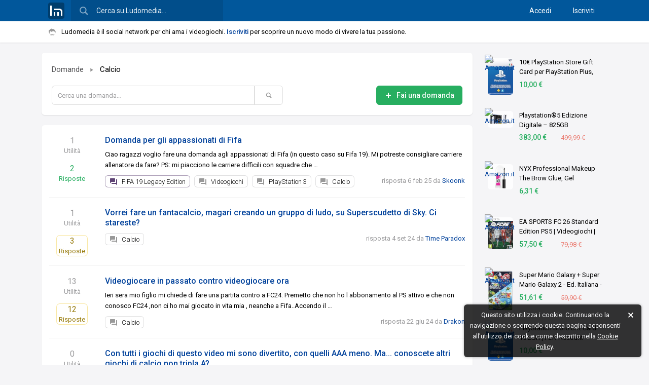

--- FILE ---
content_type: text/html; charset=UTF-8
request_url: https://www.ludomedia.it/domande/tag/90-calcio/1
body_size: 15664
content:
<!DOCTYPE html><html lang="it" class="desktop sidebarPreinit"><head><script>null!==window.navigator.userAgent.match(/MSIE|Trident/)&&(location.href="microsoft-edge:"+location.href,setTimeout((function(){location.href="https://support.microsoft.com/it-it/office/il-sito-web-che-si-stava-cercando-di-raggiungere-non-funziona-con-internet-explorer-8f5fc675-cd47-414c-9535-12821ddfc554"}),1e3));</script><!-- TradeDoubler site verification 3080864 --><meta http-equiv="Content-Type" content="text/html; charset=UTF-8"/><link rel="apple-touch-icon" sizes="180x180" href="/static/img/logo/icon/apple-touch-icon.png?v=v2017841150"><link rel="icon" type="image/png" href="/static/img/logo/icon/favicon-16x16.png?v=v2017841150" sizes="16x16"><link rel="manifest" href="/static/img/logo/icon/manifest.json?v=v2018725"><link rel="mask-icon" href="/static/img/logo/icon/safari-pinned-tab.svg?v=v2017841150" color="#01579b"><link rel="shortcut icon" href="/static/img/logo/icon/favicon.ico?v=v2017841150"><meta name="msapplication-config" content="/static/img/logo/icon/browserconfig.xml?v=v2017841150"><meta name="theme-color" content="#121212"><meta name="apple-mobile-web-app-title" content="Ludomedia"><meta name="application-name" content="Ludomedia">
<link rel="preconnect" href="https://fonts.gstatic.com"> <link rel="dns-prefetch" href="https://fonts.gstatic.com" /><link href="/static/ui/min/7sofh18henj000.css" rel="stylesheet" data-loader-priorita="10" type="text/css" /><style data-loader-priorita="30" class="pagRisorsa">
.domandeMenu{float:right;width:22%}.domandeContenuto{margin-right:22%;padding-right:20px;box-sizing:border-box}.domandeTop .navBreadcrumb{margin-bottom:20px;white-space:nowrap;overflow:hidden}.domandeTop .pulsantePubblica{float:right}.domandeTop .ricerca{margin-right:180px}.domandeTop .oggetto{width:400px}.listaDomande{list-style:none;margin:0}.listaDomande .domanda{padding:20px 15px;position:relative}.listaDomande .iconaTitolo{margin-right:10px}.listaDomande .sin{float:left;width:90px;text-align:center}.listaDomande .des{margin-left:110px}.listaDomande .titoloDomanda{margin-bottom:7px;word-wrap:break-word}.listaDomande .titoloDomanda.nuova a{margin-right:8px}.listaDomande .anteprimaContenuto{margin-bottom:0;word-wrap:break-word}.listaDomande .rigaTagData{margin-top:10px}.listaDomande .listaTagDomanda{float:left}.listaDomande .ultimaInterazione{float:right;color:var(--sottotitolo-color);margin:0;word-wrap:break-word}.listaDomande .ultimaInterazione .grg{color:var(--sottotitolo-color)}</style><link href="https://fonts.googleapis.com/css2?family=Roboto+Condensed&amp;family=Roboto:ital,wght@0,300;0,400;0,500;0,700;1,400&amp;display=swap" rel="stylesheet"> 
<title>Domande su Calcio - Ludomedia</title>
<link rel="canonical" href="https://www.ludomedia.it/domande/tag/90-calcio/1" />
<meta name="viewport" content="width=device-width, height=device-height, initial-scale=1.0, maximum-scale=1.0, user-scalable=no, target-densityDpi=device-dpi"/><meta name="mobile-web-app-capable" content="yes"><link rel="alternate" type="application/rss+xml" title="Ludomedia" href="https://www.ludomedia.it/feed-rss" /><meta property="fb:app_id" content="113091118736473" /><meta property="fb:page_id" content="214615330498" /><meta name="msvalidate.01" content="E86B1B61ADF156383BA6CCE5BC244D45" /><script async src="https://www.googletagmanager.com/gtag/js?id=UA-13126513-2"></script>
<script>
GA_MEASUREMENT_ID = 'UA-13126513-2';
window.dataLayer = window.dataLayer || [];
function gtag(){dataLayer.push(arguments);}
gtag('js', new Date());
gtag('config', GA_MEASUREMENT_ID, {"anonymize_ip":true});
</script></head><body><div id="uiWrapper"><div id="uiLoadingPagina"><div class="barra"></div></div><div id="uiHeader" class="reminderOn"><div id="uiHeaderFix"><div id="uiHeaderBlue" class="backgroundTemaCorrente"><div id="uiHeaderCen" class="uiWidth"><div class="cfix"><a href="/" title="Ludomedia" class="clickabileHeader logoLm"><span class="ico32x32 icoLogoBoxato32Opaco"></span></a><div id="uiHeaderCerca"><input type="text" value="" placeholder="Cerca su Ludomedia…" name="cerca" /><span class="ico24x24 icoCercaBianca"></span></div><div id="uiHeaderUtente" class="cfix"><nav class="accessoCreaProfilo"><a href="/accedi" title="Accedi con il tuo profilo">Accedi</a> <a href="/iscriviti" title="Crea il tuo profilo su Ludomedia" class="margineSin">Iscriviti</a> </nav></div></div></div></div><div id="uiReminder"><div class="uiWidth cfix noWrapEll"><div id="uiReminderPd"><span class="ico16x16 icoBaffo mr2 icoAlFix"></span>Ludomedia è il social network per chi ama i videogiochi. <a href="/iscriviti" class="call2Action" title="Crea il tuo profilo su Ludomedia">Iscriviti</a> per scoprire un nuovo modo di vivere la tua passione.</div></div></div></div></div><div id="uiBody" class="siFooter headerTopReminder"><div id="uiPagine" class="uiWidth"><div class="uiPagina">
<script type="application/ld+json">{
    "@context": "https://schema.org",
    "@type": "BreadcrumbList",
    "itemListElement": [
        {
            "@type": "ListItem",
            "position": 1,
            "name": "Domande",
            "item": "https://www.ludomedia.it/domande/1"
        },
        {
            "@type": "ListItem",
            "position": 2,
            "name": "Calcio",
            "item": "https://www.ludomedia.it/domande/tag/90-calcio/1"
        }
    ]
} 
</script><div class="uiWrapperPagina cfix"><div class="domandeMenu"><div class="boxTrasparente"><aside class="boxTrasparente boxpbiLink"><div><div><div class="col"><a href="https://www.ludomedia.it/ad.php?aid=111937&amp;acd=52a7a22b669a2caaabd4041dbf079c857f051e2e7be4073ffeea9e09caf7a0f7&amp;acp=877a412699ab2329e2942921e63c2234ceb9e743" target="_blank" rel="nofollow" title="10€ PlayStation Store Gift Card per PlayStation Plus, Account italiano [Codice per email]" class="pbiLink icoHoverOn cfix"><span class="sin"><img src="https://m.media-amazon.com/images/I/41WIqchUHZL._SL160_.jpg" alt="10€ PlayStation Store Gift Card per PlayStation Plus, Account italiano [Codice per email]" class="thumb" /><img src="https://www.google.com/s2/favicons?domain=www.amazon.it" alt="Amazon.it" class="icona16" /></span><span class="ds"><span class="titolo">10€ PlayStation Store Gift Card per PlayStation Plus, Account italiano [Codice per email]</span><span class="foot"><span class="prezzo p1">10,00 €</span></span></span></a></div><div class="col"><a href="https://www.ludomedia.it/ad.php?aid=308026&amp;acd=ada15a60fc01f56d446c5ee8799f0d5fefcf75443aa20502dcb1ee12460fa38a&amp;acp=fe59184bce2c472c37a6584ce5116b21969f1d23" target="_blank" rel="nofollow" title="Playstation®5 Edizione Digitale – 825GB" class="pbiLink icoHoverOn cfix"><span class="sin"><img src="https://m.media-amazon.com/images/I/31BMmBpNWCL._SL160_.jpg" alt="Playstation®5 Edizione Digitale – 825GB" class="thumb" /><img src="https://www.google.com/s2/favicons?domain=www.amazon.it" alt="Amazon.it" class="icona16" /></span><span class="ds"><span class="titolo">Playstation®5 Edizione Digitale – 825GB</span><span class="foot"><span class="prezzo p1">383,00 €</span><span class="prezzo p2">499,99 €</span></span></span></a></div><div class="col"><a href="https://www.ludomedia.it/ad.php?aid=144975&amp;acd=13d581e53119f89928c28dcc3045b2a6ce66af552ed941126b176091974f211f&amp;acp=fd7100fc10555c0f7da52f18167886447c82ec63" target="_blank" rel="nofollow" title="NYX Professional Makeup The Brow Glue, Gel Trasparente per Sopracciglia Effetto Laminazione, Per Ciglia Scolpite dal Finish Naturale, Fino a …" class="pbiLink icoHoverOn cfix"><span class="sin"><img src="https://m.media-amazon.com/images/I/31jtbYQwf-L._SL160_.jpg" alt="NYX Professional Makeup The Brow Glue, Gel Trasparente per Sopracciglia Effetto Laminazione, Per Ciglia Scolpite dal Finish Naturale, Fino a …" class="thumb" /><img src="https://www.google.com/s2/favicons?domain=www.amazon.it" alt="Amazon.it" class="icona16" /></span><span class="ds"><span class="titolo">NYX Professional Makeup The Brow Glue, Gel Trasparente per Sopracciglia Effetto Laminazione, Per Ciglia Scolpite dal Finish Naturale, Fino a …</span><span class="foot"><span class="prezzo p1">6,31 €</span></span></span></a></div><div class="col"><a href="https://www.ludomedia.it/ad.php?aid=298968&amp;acd=239e7fd0c300b52cfffa8bc45b25a87a6d08284d1e7822e726eeaddff80e551a&amp;acp=62e8e4142be85f36a5cc8f3817771dce397de01e" target="_blank" rel="nofollow" title="EA SPORTS FC 26 Standard Edition PS5 | Videogiochi | Italiano" class="pbiLink icoHoverOn cfix"><span class="sin"><img src="https://m.media-amazon.com/images/I/5198BsqkuWL._SL160_.jpg" alt="EA SPORTS FC 26 Standard Edition PS5 | Videogiochi | Italiano" class="thumb" /><img src="https://www.google.com/s2/favicons?domain=www.amazon.it" alt="Amazon.it" class="icona16" /></span><span class="ds"><span class="titolo">EA SPORTS FC 26 Standard Edition PS5 | Videogiochi | Italiano</span><span class="foot"><span class="prezzo p1">57,50 €</span><span class="prezzo p2">79,98 €</span></span></span></a></div><div class="col"><a href="https://www.ludomedia.it/ad.php?aid=306019&amp;acd=28aa7263786a16f897a3bb6aa110372c4ba8d12455c0a6ceb41f412ce8207c0d&amp;acp=74a962d37f3a6346ae22c29fefeea9ba486241e4" target="_blank" rel="nofollow" title="Super Mario Galaxy + Super Mario Galaxy 2 - Ed. Italiana - Versione su scheda" class="pbiLink icoHoverOn cfix"><span class="sin"><img src="https://m.media-amazon.com/images/I/51GcEu+SalL._SL160_.jpg" alt="Super Mario Galaxy + Super Mario Galaxy 2 - Ed. Italiana - Versione su scheda" class="thumb" /><img src="https://www.google.com/s2/favicons?domain=www.amazon.it" alt="Amazon.it" class="icona16" /></span><span class="ds"><span class="titolo">Super Mario Galaxy + Super Mario Galaxy 2 - Ed. Italiana - Versione su scheda</span><span class="foot"><span class="prezzo p1">51,61 €</span><span class="prezzo p2">59,90 €</span></span></span></a></div><div class="col"><a href="https://www.ludomedia.it/ad.php?aid=416&amp;acd=9c3b1f7fb1544a0ec6105127aa8c3e6888931853361beeda2846061ecdca8cd6&amp;acp=9330d60260b3a696395218fee90b5e36794ab4bd" target="_blank" rel="nofollow" title="PlayStation Store Gift Card 10 EUR | PSN Account italiano | PS5/PS4 Codice download" class="pbiLink icoHoverOn cfix"><span class="sin"><img src="https://m.media-amazon.com/images/I/41WIqchUHZL._SL160_.jpg" alt="PlayStation Store Gift Card 10 EUR | PSN Account italiano | PS5/PS4 Codice download" class="thumb" /><img src="https://www.google.com/s2/favicons?domain=www.amazon.it" alt="Amazon.it" class="icona16" /></span><span class="ds"><span class="titolo">PlayStation Store Gift Card 10 EUR | PSN Account italiano | PS5/PS4 Codice download</span><span class="foot"><span class="prezzo p1">10,00 €</span></span></span></a></div><div class="col"><a href="https://www.ludomedia.it/ad.php?aid=296572&amp;acd=69fdd352a86ad91f7f2be423aaf15fb53bbf145df0357649b5c412778394c8d9&amp;acp=30a02d955ee335c1fb5f141fbd0f94eafceb4527" target="_blank" rel="nofollow" title="Codice regalo Google Play €15 – Concediti giochi, app e altro ancora (Consegna via e-mail – solo per clienti in Italia)" class="pbiLink icoHoverOn cfix"><span class="sin"><img src="https://m.media-amazon.com/images/I/41qtTjkaZ4L._SL160_.jpg" alt="Codice regalo Google Play €15 – Concediti giochi, app e altro ancora (Consegna via e-mail – solo per clienti in Italia)" class="thumb" /><img src="https://www.google.com/s2/favicons?domain=www.amazon.it" alt="Amazon.it" class="icona16" /></span><span class="ds"><span class="titolo">Codice regalo Google Play €15 – Concediti giochi, app e altro ancora (Consegna via e-mail – solo per clienti in Italia)</span><span class="foot"><span class="prezzo p1">15,00 €</span></span></span></a></div><div class="col"><a href="https://www.ludomedia.it/ad.php?aid=257555&amp;acd=f2ce2b49e58695eeaac70d14f619d97d2f4e853075a0b14d47f2018ebe0b60f2&amp;acp=a04cb09fb3a45994e01658ba4a724113ce5016c2" target="_blank" rel="nofollow" title="Grand Theft Auto V" class="pbiLink icoHoverOn cfix"><span class="sin"><img src="https://m.media-amazon.com/images/I/51rrSgsm2PL._SL160_.jpg" alt="Grand Theft Auto V" class="thumb" /><img src="https://www.google.com/s2/favicons?domain=www.amazon.it" alt="Amazon.it" class="icona16" /></span><span class="ds"><span class="titolo">Grand Theft Auto V</span><span class="foot"><span class="prezzo p1">21,38 €</span><span class="prezzo p2">22,50 €</span></span></span></a></div><div class="col"><a href="https://www.ludomedia.it/ad.php?aid=430&amp;acd=ad19cd17e69aec3ba815ce8288987938f445bc2a91896b1781bf9b9d8a248022&amp;acp=937825922e084eb0696672aa023228d0af765945" target="_blank" rel="nofollow" title="PlayStation Store Gift Card 20 EUR | Ricarica Portafoglio PSN | Account italiano | PS5/PS4 Codice download" class="pbiLink icoHoverOn cfix"><span class="sin"><img src="https://m.media-amazon.com/images/I/41stq9m168L._SL160_.jpg" alt="PlayStation Store Gift Card 20 EUR | Ricarica Portafoglio PSN | Account italiano | PS5/PS4 Codice download" class="thumb" /><img src="https://www.google.com/s2/favicons?domain=www.amazon.it" alt="Amazon.it" class="icona16" /></span><span class="ds"><span class="titolo">PlayStation Store Gift Card 20 EUR | Ricarica Portafoglio PSN | Account italiano | PS5/PS4 Codice download</span><span class="foot"><span class="prezzo p1">20,00 €</span></span></span></a></div></div></div></aside></div></div><div class="domandeContenuto"><div class="floatMarginFix"><header><div class="domandeTop boxBianco pd20"><nav><ol class="navBreadcrumb"><li><a href="/domande/1" class="pagApriAsync">Domande</a><span class="ico16x16 icoFreccia mr1 ml1"></span></li><li><h1><a href="/domande/tag/90-calcio/1" class="pagApriAsync">Calcio</a></h1></li></ol></nav><div class="cfix"><a data-invia-tipo="3" class="it verde pulsantePubblica pubblicaDomanda"><span class="ico16x16 icoAggiungi icoFilterWhite"></span><span class="txt ml1">Fai una domanda</span></a><form class="ricerca" method="get" action="/domande/1"><div class="inputTextIt"><input type="text" name="cerca" class="oggetto" value="" placeholder="Cerca una domanda…" /><button class="it largo invia icoHoverOn"><span class="ico16x16 icoCerca"></span></button></div></form></div></div></header><main class="uiSpazioLaterale500"><div class="boxBianco pd0"><ul class="listaDomande"><li class="bloccoAnimabile"><article class="cfix domanda boxInternoBordoB bloccoAnimabileC"><div class="sin"><div class="bloccoNumDomanda tiny bloccoUtilita"><span class="num">1</span> <span class="txt">Utilità</span></div><span style="display:none"> - </span><div class="bloccoNumDomanda tiny bloccoRisposte tooltip conRisposte" title="Nessuna risposta scelta dall&#039;autore della domanda :("><span class="num">2</span> <span class="txt">Risposte</span></div></div><div class="des"><h2 class="titoloDomanda vecchia stdTitolo2bm"><a href="/domande/5708230-domanda-per-gli-appassionati-di-fifa" class="pagApriAsync">Domanda per gli appassionati di Fifa</a></h2><p class="anteprimaContenuto">Ciao ragazzi voglio fare una domanda agli appassionati di Fifa (in questo caso su Fifa 19). Mi potreste consigliare carriere allenatore da fare? PS: mi piacciono le carriere difficili con squadre che …</p><div class="cfix rigaTagData"><ul class="listaTagDomanda"><li><a href="/domande/gioco/fifa-19-legacy-edition/1" class="targhetta tooltip tiny sottile conBordo" style="border-color:rgba(95, 68, 117, 0.5)" data-html="&lt;div class=&quot;cfix tooltipGioco&quot;&gt;&lt;img src=&quot;https://ldm2.r1-it.storage.cloud.it/covers/ps3/thumbs/fifa-19-legacy-edition-5b98cb5eb5dfa.jpg&quot; alt=&quot;&quot; /&gt;&lt;div&gt;&lt;strong&gt;Piattaforma&lt;/strong&gt;: PS3&lt;br/&gt;&lt;strong&gt;Genere&lt;/strong&gt;: Gioco di calcio&lt;br/&gt;&lt;strong&gt;Sviluppatore&lt;/strong&gt;: EA Sports&lt;br/&gt;&lt;strong&gt;Produttore&lt;/strong&gt;: Electronic Arts&lt;br/&gt;&lt;strong&gt;Media recensioni utenti&lt;/strong&gt;: 7.5&lt;/div&gt;&lt;/div&gt;"><svg width="16px" height="16px" viewBox="0 0 16 16" style="width:16px;height:16px;display;inline-block;vertical-align:middle;margin-right:8px"><path style="fill:#5f4475" d="M14,3h-1v7H4v1c0,0.6,0.4,1,1,1h7c1.2,1.2,1.8,1.8,3,3v-3v-2V4C15,3.4,14.6,3,14,3z"/><path style="fill:#5f4475" d="M10,8c0.6,0,1-0.4,1-1V2c0-0.6-0.4-1-1-1H2C1.4,1,1,1.4,1,2v6v3c1.2-1.2,1.8-1.8,3-3H10z"/></svg><span class="testoTarghetta maxwd">FIFA 19 Legacy Edition</span></a></li> <li><a href="/domande/tag/2-videogiochi/1" class="targhetta tiny sottile conBordo tGrigio"><span class="ico16x16 icoDomande mr1"></span><span class="testoTarghetta maxwd">Videogiochi</span></a></li> <li><a href="/domande/tag/7-playstation-3/1" class="targhetta tiny sottile conBordo tGrigio"><span class="ico16x16 icoDomande mr1"></span><span class="testoTarghetta maxwd">PlayStation 3</span></a></li> <li><a href="/domande/tag/90-calcio/1" class="targhetta tiny sottile conBordo tGrigio"><span class="ico16x16 icoDomande mr1"></span><span class="testoTarghetta maxwd">Calcio</span></a></li> </ul><p class="ultimaInterazione"><a href="/domande/5708230-domanda-per-gli-appassionati-di-fifa#C7846722" class="pagApriAsync grg">risposta  6 feb 25</a> da <a href="/skoonk-23544" class="pagApriAsync">Skoonk</a></p></div></div></article></li><li class="bloccoAnimabile"><article class="cfix domanda boxInternoBordoB bloccoAnimabileC"><div class="sin"><div class="bloccoNumDomanda tiny bloccoUtilita"><span class="num">1</span> <span class="txt">Utilità</span></div><span style="display:none"> - </span><div class="bloccoNumDomanda tiny bloccoRisposte tooltip conRisposte conMigliore" title="Risposta migliore scelta dall&#039;autore della domanda!"><span class="num">3</span> <span class="txt">Risposte</span></div></div><div class="des"><h2 class="titoloDomanda vecchia stdTitolo2bm"><a href="/domande/5648565-vorrei-fare-un-fantacalcio-magari-creando-un-gruppo-di-ludo-su-superscudetto-di-sky-ci-stareste" class="pagApriAsync">Vorrei fare un fantacalcio, magari creando un gruppo di ludo, su Superscudetto di Sky. Ci stareste?</a></h2><div class="cfix rigaTagData"><ul class="listaTagDomanda"><li><a href="/domande/tag/90-calcio/1" class="targhetta tiny sottile conBordo tGrigio"><span class="ico16x16 icoDomande mr1"></span><span class="testoTarghetta maxwd">Calcio</span></a></li> </ul><p class="ultimaInterazione"><a href="/domande/5648565-vorrei-fare-un-fantacalcio-magari-creando-un-gruppo-di-ludo-su-superscudetto-di-sky-ci-stareste#C7762986" class="pagApriAsync grg">risposta  4 set 24</a> da <a href="/time-paradox-20998" class="pagApriAsync">Time Paradox</a></p></div></div></article></li><li class="bloccoAnimabile"><article class="cfix domanda boxInternoBordoB bloccoAnimabileC"><div class="sin"><div class="bloccoNumDomanda tiny bloccoUtilita"><span class="num">13</span> <span class="txt">Utilità</span></div><span style="display:none"> - </span><div class="bloccoNumDomanda tiny bloccoRisposte tooltip conRisposte conMigliore" title="Risposta migliore scelta dall&#039;autore della domanda!"><span class="num">12</span> <span class="txt">Risposte</span></div></div><div class="des"><h2 class="titoloDomanda vecchia stdTitolo2bm"><a href="/domande/5618010-videogiocare-in-passato-contro-videogiocare-ora" class="pagApriAsync">Videogiocare in passato contro videogiocare ora</a></h2><p class="anteprimaContenuto">Ieri sera mio figlio mi chiede di fare una partita contro a FC24. Premetto che non ho l abbonamento al PS attivo e che non conosco FC24 ,non ci ho mai giocato in vita mia , neanche a Fifa..Accendo il …</p><div class="cfix rigaTagData"><ul class="listaTagDomanda"><li><a href="/domande/tag/90-calcio/1" class="targhetta tiny sottile conBordo tGrigio"><span class="ico16x16 icoDomande mr1"></span><span class="testoTarghetta maxwd">Calcio</span></a></li> </ul><p class="ultimaInterazione"><a href="/domande/5618010-videogiocare-in-passato-contro-videogiocare-ora#C7724130" class="pagApriAsync grg">risposta 22 giu 24</a> da <a href="/drakon-33848" class="pagApriAsync">Drakon</a></p></div></div></article></li><li class="bloccoAnimabile"><article class="cfix domanda boxInternoBordoB bloccoAnimabileC"><div class="sin"><div class="bloccoNumDomanda tiny bloccoUtilita"><span class="num">0</span> <span class="txt">Utilità</span></div><span style="display:none"> - </span><div class="bloccoNumDomanda tiny bloccoRisposte tooltip" title="Nessuna risposta scelta dall&#039;autore della domanda :("><span class="num">0</span> <span class="txt">Risposte</span></div></div><div class="des"><h2 class="titoloDomanda vecchia stdTitolo2bm"><a href="/domande/5581909-con-tutti-i-giochi-di-questo-video-mi-sono-divertito-con-quelli-aaa-meno-ma-conoscete-altri-gio" class="pagApriAsync">Con tutti i giochi di questo video mi sono divertito, con quelli AAA meno. Ma... conoscete altri giochi di calcio non tripla A?</a></h2><p class="anteprimaContenuto"></p><div class="cfix rigaTagData"><ul class="listaTagDomanda"><li><a href="/domande/gioco/golazo-soccer-league/1" class="targhetta tooltip tiny sottile conBordo" style="border-color:rgba(172, 63, 42, 0.5)" data-html="&lt;div class=&quot;cfix tooltipGioco&quot;&gt;&lt;img src=&quot;https://ldm2.r1-it.storage.cloud.it/covers/pc/thumbs/golazo-soccer-league-62003dd47afc7.jpg&quot; alt=&quot;&quot; /&gt;&lt;div&gt;&lt;strong&gt;Piattaforma&lt;/strong&gt;: PC&lt;br/&gt;&lt;strong&gt;Genere&lt;/strong&gt;: Gioco di calcio&lt;br/&gt;&lt;strong&gt;Sviluppatore&lt;/strong&gt;: Purple Tree S R L&lt;br/&gt;&lt;strong&gt;Produttore&lt;/strong&gt;: Purple Tree S R L&lt;br/&gt;&lt;strong&gt;Media recensioni utenti&lt;/strong&gt;: 5.4&lt;/div&gt;&lt;/div&gt;"><svg width="16px" height="16px" viewBox="0 0 16 16" style="width:16px;height:16px;display;inline-block;vertical-align:middle;margin-right:8px"><path style="fill:#ac3f2a" d="M14,3h-1v7H4v1c0,0.6,0.4,1,1,1h7c1.2,1.2,1.8,1.8,3,3v-3v-2V4C15,3.4,14.6,3,14,3z"/><path style="fill:#ac3f2a" d="M10,8c0.6,0,1-0.4,1-1V2c0-0.6-0.4-1-1-1H2C1.4,1,1,1.4,1,2v6v3c1.2-1.2,1.8-1.8,3-3H10z"/></svg><span class="testoTarghetta maxwd">Golazo! Soccer League</span></a></li> <li><a href="/domande/tag/90-calcio/1" class="targhetta tiny sottile conBordo tGrigio"><span class="ico16x16 icoDomande mr1"></span><span class="testoTarghetta maxwd">Calcio</span></a></li> </ul><p class="ultimaInterazione">creata  9 mar 24 da <a href="/spettro78-51841" rel="author" class="pagApriAsync">Spettro78</a></p></div></div></article></li><li class="bloccoAnimabile"><article class="cfix domanda boxInternoBordoB bloccoAnimabileC"><div class="sin"><div class="bloccoNumDomanda tiny bloccoUtilita"><span class="num">1</span> <span class="txt">Utilità</span></div><span style="display:none"> - </span><div class="bloccoNumDomanda tiny bloccoRisposte tooltip conRisposte" title="Nessuna risposta scelta dall&#039;autore della domanda :("><span class="num">10</span> <span class="txt">Risposte</span></div></div><div class="des"><h2 class="titoloDomanda vecchia stdTitolo2bm"><a href="/domande/5535810-ciao-a-tutti-su-playstation-2-era-meglio-pes-o-fifa-e-per-quali-motivi-c-e-una-classifica-ufficial" class="pagApriAsync">Ciao a tutti Su playstation 2 era meglio PES o FIFA? e per quali motivi? c&#039;è una classifica ufficiale dei giochi più venduti su ps2?Grazie</a></h2><div class="cfix rigaTagData"><ul class="listaTagDomanda"><li><a href="/domande/tag/90-calcio/1" class="targhetta tiny sottile conBordo tGrigio"><span class="ico16x16 icoDomande mr1"></span><span class="testoTarghetta maxwd">Calcio</span></a></li> <li><a href="/domande/tag/94-playstation-2/1" class="targhetta tiny sottile conBordo tGrigio"><span class="ico16x16 icoDomande mr1"></span><span class="testoTarghetta maxwd">PlayStation 2</span></a></li> </ul><p class="ultimaInterazione"><a href="/domande/5535810-ciao-a-tutti-su-playstation-2-era-meglio-pes-o-fifa-e-per-quali-motivi-c-e-una-classifica-ufficial#C7614230" class="pagApriAsync grg">risposta 16 nov 23</a> da <a href="/joyrayd-12773" class="pagApriAsync">Joyrayd</a></p></div></div></article></li><li class="bloccoAnimabile"><article class="cfix domanda boxInternoBordoB bloccoAnimabileC"><div class="sin"><div class="bloccoNumDomanda tiny bloccoUtilita"><span class="num">2</span> <span class="txt">Utilità</span></div><span style="display:none"> - </span><div class="bloccoNumDomanda tiny bloccoRisposte tooltip conRisposte" title="Nessuna risposta scelta dall&#039;autore della domanda :("><span class="num">15</span> <span class="txt">Risposte</span></div></div><div class="des"><h2 class="titoloDomanda vecchia stdTitolo2bm"><a href="/domande/5470977-quale-la-vostra-squadra-del-cuore" class="pagApriAsync">Quale la vostra squadra del cuore?</a></h2><p class="anteprimaContenuto">Piccolo interessamento almeno vedremo se ci sono anche gemellaggi di squadre qui sotto 👇</p><div class="cfix rigaTagData"><ul class="listaTagDomanda"><li><a href="/domande/tag/90-calcio/1" class="targhetta tiny sottile conBordo tGrigio"><span class="ico16x16 icoDomande mr1"></span><span class="testoTarghetta maxwd">Calcio</span></a></li> </ul><p class="ultimaInterazione"><a href="/domande/5470977-quale-la-vostra-squadra-del-cuore#C7527191" class="pagApriAsync grg">risposta  3 giu 23</a> da <a href="/piz-48731" class="pagApriAsync">Piz</a></p></div></div></article></li><li class="bloccoAnimabile"><article class="cfix domanda boxInternoBordoB bloccoAnimabileC"><div class="sin"><div class="bloccoNumDomanda tiny bloccoUtilita"><span class="num">1</span> <span class="txt">Utilità</span></div><span style="display:none"> - </span><div class="bloccoNumDomanda tiny bloccoRisposte tooltip conRisposte" title="Nessuna risposta scelta dall&#039;autore della domanda :("><span class="num">16</span> <span class="txt">Risposte</span></div></div><div class="des"><h2 class="titoloDomanda vecchia stdTitolo2bm"><a href="/domande/5470106-che-sport-praticate" class="pagApriAsync">Che sport praticate?</a></h2><p class="anteprimaContenuto">Io per esempio pratico il karate 🥋. Comunque tutti gli sport sono belli fatemi sapere con un commento qui sotto 👇.</p><div class="cfix rigaTagData"><ul class="listaTagDomanda"><li><a href="/domande/tag/90-calcio/1" class="targhetta tiny sottile conBordo tGrigio"><span class="ico16x16 icoDomande mr1"></span><span class="testoTarghetta maxwd">Calcio</span></a></li> <li><a href="/domande/tag/91-sport/1" class="targhetta tiny sottile conBordo tGrigio"><span class="ico16x16 icoDomande mr1"></span><span class="testoTarghetta maxwd">Sport</span></a></li> </ul><p class="ultimaInterazione"><a href="/domande/5470106-che-sport-praticate#C7526897" class="pagApriAsync grg">risposta  2 giu 23</a> da <a href="/angeloronin-37111" class="pagApriAsync">AngeloRonin</a></p></div></div></article></li><li class="bloccoAnimabile"><article class="cfix domanda boxInternoBordoB bloccoAnimabileC"><div class="sin"><div class="bloccoNumDomanda tiny bloccoUtilita"><span class="num">0</span> <span class="txt">Utilità</span></div><span style="display:none"> - </span><div class="bloccoNumDomanda tiny bloccoRisposte tooltip conRisposte" title="Nessuna risposta scelta dall&#039;autore della domanda :("><span class="num">4</span> <span class="txt">Risposte</span></div></div><div class="des"><h2 class="titoloDomanda vecchia stdTitolo2bm"><a href="/domande/5470746-secondo-voi-dove-potra-arrivare-il-foggia-ai-playoff" class="pagApriAsync">Secondo voi dove potrà arrivare il Foggia ai playoff?</a></h2><p class="anteprimaContenuto">Il Foggia sta giocando i playoff di serie c per la qualificazione in b secondo voi dove puoi arrivare? Gli ultimi risultati sono positivi ieri ha giocato in casa contro il crotone e ha vinto 1-0.</p><div class="cfix rigaTagData"><ul class="listaTagDomanda"><li><a href="/domande/tag/90-calcio/1" class="targhetta tiny sottile conBordo tGrigio"><span class="ico16x16 icoDomande mr1"></span><span class="testoTarghetta maxwd">Calcio</span></a></li> </ul><p class="ultimaInterazione"><a href="/domande/5470746-secondo-voi-dove-potra-arrivare-il-foggia-ai-playoff#C7524858" class="pagApriAsync grg">risposta 29 mag 23</a> da <a href="/time-paradox-20998" class="pagApriAsync">Time Paradox</a></p></div></div></article></li><li class="bloccoAnimabile"><article class="cfix domanda boxInternoBordoB bloccoAnimabileC"><div class="sin"><div class="bloccoNumDomanda tiny bloccoUtilita"><span class="num">1</span> <span class="txt">Utilità</span></div><span style="display:none"> - </span><div class="bloccoNumDomanda tiny bloccoRisposte tooltip conRisposte" title="Nessuna risposta scelta dall&#039;autore della domanda :("><span class="num">3</span> <span class="txt">Risposte</span></div></div><div class="des"><h2 class="titoloDomanda vecchia stdTitolo2bm"><a href="/domande/5400465-salve-non-sono-esperto-di-videogiochi-ma-nei-manageriali-di-calcio-non-si-puo-giocare-le-partite-com" class="pagApriAsync">Salve non sono esperto di videogiochi.Ma nei manageriali di calcio non si puo giocare le partite come in pes o fifa? Grazie</a></h2><p class="anteprimaContenuto">Manager</p><div class="cfix rigaTagData"><ul class="listaTagDomanda"><li><a href="/domande/tag/90-calcio/1" class="targhetta tiny sottile conBordo tGrigio"><span class="ico16x16 icoDomande mr1"></span><span class="testoTarghetta maxwd">Calcio</span></a></li> </ul><p class="ultimaInterazione"><a href="/domande/5400465-salve-non-sono-esperto-di-videogiochi-ma-nei-manageriali-di-calcio-non-si-puo-giocare-le-partite-com#C7419844" class="pagApriAsync grg">risposta  4 gen 23</a> da <a href="/emaf5-22059" class="pagApriAsync">EmaF5</a></p></div></div></article></li><li class="bloccoAnimabile"><article class="cfix domanda boxInternoBordoB bloccoAnimabileC"><div class="sin"><div class="bloccoNumDomanda tiny bloccoUtilita"><span class="num">0</span> <span class="txt">Utilità</span></div><span style="display:none"> - </span><div class="bloccoNumDomanda tiny bloccoRisposte tooltip conRisposte" title="Nessuna risposta scelta dall&#039;autore della domanda :("><span class="num">1</span> <span class="txt">Risposte</span></div></div><div class="des"><h2 class="titoloDomanda vecchia stdTitolo2bm"><a href="/domande/5091936-appena-scaricato-questo-gioco-di-calcio-e-visto-che-non-sono-molto-esperto-chiedevo-se-e-possibile-g" class="pagApriAsync">Appena scaricato questo gioco di calcio e visto che non sono molto esperto chiedevo se è possibile giocarci con 1 amico online???</a></h2><p class="anteprimaContenuto">Visto che siamo lontani e non possiamo giocarci con 2controller accanto......
Grazie a chi risponde👍</p><div class="cfix rigaTagData"><ul class="listaTagDomanda"><li><a href="/domande/tag/8-playstation-4/1" class="targhetta tiny sottile conBordo tGrigio"><span class="ico16x16 icoDomande mr1"></span><span class="testoTarghetta maxwd">PlayStation 4</span></a></li> <li><a href="/domande/tag/90-calcio/1" class="targhetta tiny sottile conBordo tGrigio"><span class="ico16x16 icoDomande mr1"></span><span class="testoTarghetta maxwd">Calcio</span></a></li> </ul><p class="ultimaInterazione"><a href="/domande/5091936-appena-scaricato-questo-gioco-di-calcio-e-visto-che-non-sono-molto-esperto-chiedevo-se-e-possibile-g#C7077959" class="pagApriAsync grg">risposta 26 giu 21</a> da <a href="/time-paradox-20998" class="pagApriAsync">Time Paradox</a></p></div></div></article></li><li class="bloccoAnimabile"><article class="cfix domanda boxInternoBordoB bloccoAnimabileC"><div class="sin"><div class="bloccoNumDomanda tiny bloccoUtilita"><span class="num">-1</span> <span class="txt">Utilità</span></div><span style="display:none"> - </span><div class="bloccoNumDomanda tiny bloccoRisposte tooltip conRisposte conMigliore" title="Risposta migliore scelta dall&#039;autore della domanda!"><span class="num">4</span> <span class="txt">Risposte</span></div></div><div class="des"><h2 class="titoloDomanda vecchia stdTitolo2bm"><a href="/domande/4638752-mi-trovo-a-milano-zona-porta-venezia-dove-posso-vedere-napoli-juve-in-ambiente-tranquillo-possibilme" class="pagApriAsync">Mi trovo a Milano zona Porta Venezia dove posso vedere Napoli Juve in ambiente tranquillo possibilmente pro Juve?</a></h2><div class="cfix rigaTagData"><ul class="listaTagDomanda"><li><a href="/domande/tag/90-calcio/1" class="targhetta tiny sottile conBordo tGrigio"><span class="ico16x16 icoDomande mr1"></span><span class="testoTarghetta maxwd">Calcio</span></a></li> </ul><p class="ultimaInterazione"><a href="/domande/4638752-mi-trovo-a-milano-zona-porta-venezia-dove-posso-vedere-napoli-juve-in-ambiente-tranquillo-possibilme#C6556588" class="pagApriAsync grg">risposta 26 gen 20</a> da <a href="/dog-god-33099" class="pagApriAsync">Dog.God</a></p></div></div></article></li><li class="bloccoAnimabile"><article class="cfix domanda boxInternoBordoB bloccoAnimabileC"><div class="sin"><div class="bloccoNumDomanda tiny bloccoUtilita"><span class="num">0</span> <span class="txt">Utilità</span></div><span style="display:none"> - </span><div class="bloccoNumDomanda tiny bloccoRisposte tooltip conRisposte" title="Nessuna risposta scelta dall&#039;autore della domanda :("><span class="num">3</span> <span class="txt">Risposte</span></div></div><div class="des"><h2 class="titoloDomanda vecchia stdTitolo2bm"><a href="/domande/4616741-scommettere-su-trasferimento-calciatori" class="pagApriAsync">Scommettere su trasferimento calciatori</a></h2><p class="anteprimaContenuto">Non sono pratico di scommesse e volevo scommettere sul trasferimento di un calciatore. Ho trovato vari siti ma ci sono solamente 7-8 giocatori, tipo boateng, tonali benassi etc.... 
E&#039; possibile fare …</p><div class="cfix rigaTagData"><ul class="listaTagDomanda"><li><a href="/domande/tag/90-calcio/1" class="targhetta tiny sottile conBordo tGrigio"><span class="ico16x16 icoDomande mr1"></span><span class="testoTarghetta maxwd">Calcio</span></a></li> </ul><p class="ultimaInterazione"><a href="/domande/4616741-scommettere-su-trasferimento-calciatori#C6525606" class="pagApriAsync grg">risposta 30 dic 19</a> da <a href="/nuggets619-32142" class="pagApriAsync">nuggets619</a></p></div></div></article></li><li class="bloccoAnimabile"><article class="cfix domanda boxInternoBordoB bloccoAnimabileC"><div class="sin"><div class="bloccoNumDomanda tiny bloccoUtilita"><span class="num">0</span> <span class="txt">Utilità</span></div><span style="display:none"> - </span><div class="bloccoNumDomanda tiny bloccoRisposte tooltip conRisposte" title="Nessuna risposta scelta dall&#039;autore della domanda :("><span class="num">1</span> <span class="txt">Risposte</span></div></div><div class="des"><h2 class="titoloDomanda vecchia stdTitolo2bm"><a href="/domande/4605623-now-tv" class="pagApriAsync">Now tv</a></h2><p class="anteprimaContenuto">Qualcuno ha Now TV? Il pacchetto Sport sta sempre a 29€/mese anche adesso che non ci sono più MotoGP e F1?</p><div class="cfix rigaTagData"><ul class="listaTagDomanda"><li><a href="/domande/tag/90-calcio/1" class="targhetta tiny sottile conBordo tGrigio"><span class="ico16x16 icoDomande mr1"></span><span class="testoTarghetta maxwd">Calcio</span></a></li> <li><a href="/domande/tag/91-sport/1" class="targhetta tiny sottile conBordo tGrigio"><span class="ico16x16 icoDomande mr1"></span><span class="testoTarghetta maxwd">Sport</span></a></li> <li><a href="/domande/tag/95-internet/1" class="targhetta tiny sottile conBordo tGrigio"><span class="ico16x16 icoDomande mr1"></span><span class="testoTarghetta maxwd">Internet</span></a></li> </ul><p class="ultimaInterazione"><a href="/domande/4605623-now-tv#C6511587" class="pagApriAsync grg">risposta 17 dic 19</a> da <a href="/dog-god-33099" class="pagApriAsync">Dog.God</a></p></div></div></article></li><li class="bloccoAnimabile"><article class="cfix domanda boxInternoBordoB bloccoAnimabileC"><div class="sin"><div class="bloccoNumDomanda tiny bloccoUtilita"><span class="num">0</span> <span class="txt">Utilità</span></div><span style="display:none"> - </span><div class="bloccoNumDomanda tiny bloccoRisposte tooltip conRisposte conMigliore" title="Risposta migliore scelta dall&#039;autore della domanda!"><span class="num">12</span> <span class="txt">Risposte</span></div></div><div class="des"><h2 class="titoloDomanda vecchia stdTitolo2bm"><a href="/domande/4596483-e-giusto-che-lionel-messi-ha-vinto-il-pallone-d-oro-oppure-secondo-voi-doveva-vincerlo-un-altro-g" class="pagApriAsync">E&#039; giusto che Lionel Messi ha vinto il Pallone d&#039;Oro ? Oppure secondo voi doveva vincerlo un altro giocatore ?</a></h2><p class="anteprimaContenuto">Molti si chiedono se davvero il campione argentino doveva essere il miglior giocatore della stagione 2018-2019.Detto questo molti hanno preso male a questa premiazione,visto che quasi sempre chi l&#039;ha …</p><div class="cfix rigaTagData"><ul class="listaTagDomanda"><li><a href="/domande/tag/90-calcio/1" class="targhetta tiny sottile conBordo tGrigio"><span class="ico16x16 icoDomande mr1"></span><span class="testoTarghetta maxwd">Calcio</span></a></li> </ul><p class="ultimaInterazione"><a href="/domande/4596483-e-giusto-che-lionel-messi-ha-vinto-il-pallone-d-oro-oppure-secondo-voi-doveva-vincerlo-un-altro-g#C6500454" class="pagApriAsync grg">risposta  9 dic 19</a> da <a href="/chris88-17258" class="pagApriAsync">Chris88</a></p></div></div></article></li><li class="bloccoAnimabile"><article class="cfix domanda boxInternoBordoB bloccoAnimabileC"><div class="sin"><div class="bloccoNumDomanda tiny bloccoUtilita"><span class="num">0</span> <span class="txt">Utilità</span></div><span style="display:none"> - </span><div class="bloccoNumDomanda tiny bloccoRisposte tooltip" title="Nessuna risposta scelta dall&#039;autore della domanda :("><span class="num">0</span> <span class="txt">Risposte</span></div></div><div class="des"><h2 class="titoloDomanda vecchia stdTitolo2bm"><a href="/domande/4595971-posso-chiedere-se-qualcuno-puo-farmi-un-piacere" class="pagApriAsync">Posso chiedere se qualcuno può farmi un piacere ?</a></h2><p class="anteprimaContenuto">Ho un problema ad entrare nella mia pagina di Vivoperlei.calciomercato.com non riesco a entrare perchè quando apro la pagina mi da errore.Non sapendo se è un mio problema o un problema del blog stesso …</p><div class="cfix rigaTagData"><ul class="listaTagDomanda"><li><a href="/domande/tag/90-calcio/1" class="targhetta tiny sottile conBordo tGrigio"><span class="ico16x16 icoDomande mr1"></span><span class="testoTarghetta maxwd">Calcio</span></a></li> </ul><p class="ultimaInterazione">creata  5 dic 19 da <a href="/tre-moschettieri-36302" rel="author" class="pagApriAsync">Tre Moschettieri</a></p></div></div></article></li><li class="bloccoAnimabile"><article class="cfix domanda boxInternoBordoB bloccoAnimabileC"><div class="sin"><div class="bloccoNumDomanda tiny bloccoUtilita"><span class="num">0</span> <span class="txt">Utilità</span></div><span style="display:none"> - </span><div class="bloccoNumDomanda tiny bloccoRisposte tooltip conRisposte" title="Nessuna risposta scelta dall&#039;autore della domanda :("><span class="num">5</span> <span class="txt">Risposte</span></div></div><div class="des"><h2 class="titoloDomanda vecchia stdTitolo2bm"><a href="/domande/4530351-quanto-finisce-barcellona-inter" class="pagApriAsync">Quanto finisce Barcellona-Inter ?</a></h2><p class="anteprimaContenuto">Forse Lionel Messi non sarà della partita,quindi l&#039;Inter potrebbe avere vita leggermente più facile, visto che gli spagnoli quando l&#039;argentino non è in campo non è che siano davvero questo squadrone. …</p><div class="cfix rigaTagData"><ul class="listaTagDomanda"><li><a href="/domande/tag/90-calcio/1" class="targhetta tiny sottile conBordo tGrigio"><span class="ico16x16 icoDomande mr1"></span><span class="testoTarghetta maxwd">Calcio</span></a></li> </ul><p class="ultimaInterazione"><a href="/domande/4530351-quanto-finisce-barcellona-inter#C6413925" class="pagApriAsync grg">risposta  2 ott 19</a> da <a href="/captain-tsubasa-16186" class="pagApriAsync">Captain Tsubasa</a></p></div></div></article></li><li class="bloccoAnimabile"><article class="cfix domanda boxInternoBordoB bloccoAnimabileC"><div class="sin"><div class="bloccoNumDomanda tiny bloccoUtilita"><span class="num">0</span> <span class="txt">Utilità</span></div><span style="display:none"> - </span><div class="bloccoNumDomanda tiny bloccoRisposte tooltip conRisposte" title="Nessuna risposta scelta dall&#039;autore della domanda :("><span class="num">6</span> <span class="txt">Risposte</span></div></div><div class="des"><h2 class="titoloDomanda vecchia stdTitolo2bm"><a href="/domande/4526591-se-la-vostra-del-cuore-non-esistesse-piu-per-quale-squadra-fareste-il-tifo" class="pagApriAsync">Se la vostra del cuore non esistesse più. Per quale squadra fareste il tifo ?</a></h2><p class="anteprimaContenuto">Mettiamo che da un momento la società per cui fate il tifo dichiari il fallimento e decidesse di non cedere e quindi decidesse di non cedere il nome e il titolo a terzi. Quindi faccio un esempio: Andr …</p><div class="cfix rigaTagData"><ul class="listaTagDomanda"><li><a href="/domande/tag/90-calcio/1" class="targhetta tiny sottile conBordo tGrigio"><span class="ico16x16 icoDomande mr1"></span><span class="testoTarghetta maxwd">Calcio</span></a></li> </ul><p class="ultimaInterazione"><a href="/domande/4526591-se-la-vostra-del-cuore-non-esistesse-piu-per-quale-squadra-fareste-il-tifo#C6411696" class="pagApriAsync grg">risposta  1 ott 19</a> da <a href="/dog-god-33099" class="pagApriAsync">Dog.God</a></p></div></div></article></li><li class="bloccoAnimabile"><article class="cfix domanda boxInternoBordoB bloccoAnimabileC"><div class="sin"><div class="bloccoNumDomanda tiny bloccoUtilita"><span class="num">0</span> <span class="txt">Utilità</span></div><span style="display:none"> - </span><div class="bloccoNumDomanda tiny bloccoRisposte tooltip conRisposte conMigliore" title="Risposta migliore scelta dall&#039;autore della domanda!"><span class="num">1</span> <span class="txt">Risposte</span></div></div><div class="des"><h2 class="titoloDomanda vecchia stdTitolo2bm"><a href="/domande/4515044-mi-hanno-detto-che-su-dazn-non-e-possibile-usare-lo-stesso-account-contemporaneamente" class="pagApriAsync">Mi hanno detto che su DAZN non è possibile usare lo stesso account contemporaneamente</a></h2><p class="anteprimaContenuto">Quindi io e il mio amico non potremo vedere la stessa partita nello stesso momento con lo stesso account, confermate? Invece su Now TV?</p><div class="cfix rigaTagData"><ul class="listaTagDomanda"><li><a href="/domande/tag/90-calcio/1" class="targhetta tiny sottile conBordo tGrigio"><span class="ico16x16 icoDomande mr1"></span><span class="testoTarghetta maxwd">Calcio</span></a></li> <li><a href="/domande/tag/408-dazn/1" class="targhetta tiny sottile conBordo tGrigio"><span class="ico16x16 icoDomande mr1"></span><span class="testoTarghetta maxwd">Dazn</span></a></li> </ul><p class="ultimaInterazione"><a href="/domande/4515044-mi-hanno-detto-che-su-dazn-non-e-possibile-usare-lo-stesso-account-contemporaneamente#C6396725" class="pagApriAsync grg">risposta 19 set 19</a> da <a href="/calliope-35697" class="pagApriAsync">Calliope</a></p></div></div></article></li><li class="bloccoAnimabile"><article class="cfix domanda boxInternoBordoB bloccoAnimabileC"><div class="sin"><div class="bloccoNumDomanda tiny bloccoUtilita"><span class="num">0</span> <span class="txt">Utilità</span></div><span style="display:none"> - </span><div class="bloccoNumDomanda tiny bloccoRisposte tooltip conRisposte conMigliore" title="Risposta migliore scelta dall&#039;autore della domanda!"><span class="num">5</span> <span class="txt">Risposte</span></div></div><div class="des"><h2 class="titoloDomanda vecchia stdTitolo2bm"><a href="/domande/4486695-chi-ha-dazn-come-si-trova" class="pagApriAsync">Chi ha DAZN come si trova?</a></h2><p class="anteprimaContenuto">Adesso funziona bene? L&#039;unica cosa che mi frena è che non è detto che la propria squadra giochi nel palinsesto programmato</p><div class="cfix rigaTagData"><ul class="listaTagDomanda"><li><a href="/domande/tag/90-calcio/1" class="targhetta tiny sottile conBordo tGrigio"><span class="ico16x16 icoDomande mr1"></span><span class="testoTarghetta maxwd">Calcio</span></a></li> </ul><p class="ultimaInterazione"><a href="/domande/4486695-chi-ha-dazn-come-si-trova#C6369355" class="pagApriAsync grg">risposta 29 ago 19</a> da <a href="/dog-god-33099" class="pagApriAsync">Dog.God</a></p></div></div></article></li><li class="bloccoAnimabile"><article class="cfix domanda boxInternoBordoB bloccoAnimabileC"><div class="sin"><div class="bloccoNumDomanda tiny bloccoUtilita"><span class="num">0</span> <span class="txt">Utilità</span></div><span style="display:none"> - </span><div class="bloccoNumDomanda tiny bloccoRisposte tooltip conRisposte" title="Nessuna risposta scelta dall&#039;autore della domanda :("><span class="num">2</span> <span class="txt">Risposte</span></div></div><div class="des"><h2 class="titoloDomanda vecchia stdTitolo2bm"><a href="/domande/4471919-c-e-un-modo-in-fifa-di-modificare-i-nomi-delle-squadre-brasiliane" class="pagApriAsync">C&#039;è un modo in Fifa di modificare i nomi delle squadre Brasiliane ?</a></h2><p class="anteprimaContenuto">Come sappiamo il campionato brasiliano è fake,visto che solo un club ha aderito all&#039;offerta della Sony, ma c&#039;è un modo per modificare i nomi di giocatori e club in qualche modo ?</p><div class="cfix rigaTagData"><ul class="listaTagDomanda"><li><a href="/domande/tag/90-calcio/1" class="targhetta tiny sottile conBordo tGrigio"><span class="ico16x16 icoDomande mr1"></span><span class="testoTarghetta maxwd">Calcio</span></a></li> </ul><p class="ultimaInterazione"><a href="/domande/4471919-c-e-un-modo-in-fifa-di-modificare-i-nomi-delle-squadre-brasiliane#C6352951" class="pagApriAsync grg">risposta 16 ago 19</a> da <a href="/nyto-20103" class="pagApriAsync">Nyto</a></p></div></div></article></li><li class="bloccoAnimabile"><article class="cfix domanda boxInternoBordoB bloccoAnimabileC"><div class="sin"><div class="bloccoNumDomanda tiny bloccoUtilita"><span class="num">0</span> <span class="txt">Utilità</span></div><span style="display:none"> - </span><div class="bloccoNumDomanda tiny bloccoRisposte tooltip conRisposte" title="Nessuna risposta scelta dall&#039;autore della domanda :("><span class="num">4</span> <span class="txt">Risposte</span></div></div><div class="des"><h2 class="titoloDomanda vecchia stdTitolo2bm"><a href="/domande/4454930-dovrei-andare-a-londra-il-sito-piu-raccomandato-dove-prendere-un-biglietto-per-la-partita-di-premie" class="pagApriAsync">Dovrei andare a Londra, il sito più raccomandato dove prendere un biglietto per la partita di Premier League?</a></h2><p class="anteprimaContenuto">Inoltre è meglio comprarli la o via internet?
Sinceramente non so a quale sito affidarmi, confido in voi, forse qualcuno vive pure a Londra e mi sa consigliare meglio</p><div class="cfix rigaTagData"><ul class="listaTagDomanda"><li><a href="/domande/tag/90-calcio/1" class="targhetta tiny sottile conBordo tGrigio"><span class="ico16x16 icoDomande mr1"></span><span class="testoTarghetta maxwd">Calcio</span></a></li> </ul><p class="ultimaInterazione"><a href="/domande/4454930-dovrei-andare-a-londra-il-sito-piu-raccomandato-dove-prendere-un-biglietto-per-la-partita-di-premie#C6335578" class="pagApriAsync grg">risposta  1 ago 19</a> da <a href="/dark-saturn-20470" class="pagApriAsync">Dark Saturn</a></p></div></div></article></li><li class="bloccoAnimabile"><article class="cfix domanda boxInternoBordoB bloccoAnimabileC"><div class="sin"><div class="bloccoNumDomanda tiny bloccoUtilita"><span class="num">-1</span> <span class="txt">Utilità</span></div><span style="display:none"> - </span><div class="bloccoNumDomanda tiny bloccoRisposte tooltip conRisposte" title="Nessuna risposta scelta dall&#039;autore della domanda :("><span class="num">11</span> <span class="txt">Risposte</span></div></div><div class="des"><h2 class="titoloDomanda vecchia stdTitolo2bm"><a href="/domande/4448255-se-neymar-va-alla-juventus-la-gente-tifosa-di-altre-squadre-cosa-dira" class="pagApriAsync">Se Neymar va alla Juventus la gente tifosa di altre squadre cosa dirà ?</a></h2><p class="anteprimaContenuto">Vi faccio questa domanda perchè all&#039;arrivo di Matthijs De Ligt alla Juventus ha portato molte persone a etichettarlo come &#039;Campione&#039; quando era all&#039;Ajax a &#039;Uno che ha avuto una stogioe fortunata e un …</p><div class="cfix rigaTagData"><ul class="listaTagDomanda"><li><a href="/domande/tag/90-calcio/1" class="targhetta tiny sottile conBordo tGrigio"><span class="ico16x16 icoDomande mr1"></span><span class="testoTarghetta maxwd">Calcio</span></a></li> </ul><p class="ultimaInterazione"><a href="/domande/4448255-se-neymar-va-alla-juventus-la-gente-tifosa-di-altre-squadre-cosa-dira#C6332097" class="pagApriAsync grg">risposta 29 lug 19</a> da <a href="/kookaburra-3-27213" class="pagApriAsync">Kookaburra.3</a></p></div></div></article></li><li class="bloccoAnimabile"><article class="cfix domanda boxInternoBordoB bloccoAnimabileC"><div class="sin"><div class="bloccoNumDomanda tiny bloccoUtilita"><span class="num">0</span> <span class="txt">Utilità</span></div><span style="display:none"> - </span><div class="bloccoNumDomanda tiny bloccoRisposte tooltip conRisposte" title="Nessuna risposta scelta dall&#039;autore della domanda :("><span class="num">6</span> <span class="txt">Risposte</span></div></div><div class="des"><h2 class="titoloDomanda vecchia stdTitolo2bm"><a href="/domande/4446192-juventus-inter-risultato-secco-di-domani" class="pagApriAsync">Juventus-Inter ? Risultato secco di domani ?</a></h2><p class="anteprimaContenuto">Domani all&#039;ora di pranzo circa scenderanno in campo Juventus e Inter in una amichevole dal sapore di derby d&#039;Italia.Anche se ancora non costruite a puntino, secondo voi chila spunterà domani ? E con c …</p><div class="cfix rigaTagData"><ul class="listaTagDomanda"><li><a href="/domande/tag/90-calcio/1" class="targhetta tiny sottile conBordo tGrigio"><span class="ico16x16 icoDomande mr1"></span><span class="testoTarghetta maxwd">Calcio</span></a></li> </ul><p class="ultimaInterazione"><a href="/domande/4446192-juventus-inter-risultato-secco-di-domani#C6325649" class="pagApriAsync grg">risposta 24 lug 19</a> da <a href="/time-paradox-20998" class="pagApriAsync">Time Paradox</a></p></div></div></article></li><li class="bloccoAnimabile"><article class="cfix domanda boxInternoBordoB bloccoAnimabileC"><div class="sin"><div class="bloccoNumDomanda tiny bloccoUtilita"><span class="num">0</span> <span class="txt">Utilità</span></div><span style="display:none"> - </span><div class="bloccoNumDomanda tiny bloccoRisposte tooltip conRisposte conMigliore" title="Risposta migliore scelta dall&#039;autore della domanda!"><span class="num">5</span> <span class="txt">Risposte</span></div></div><div class="des"><h2 class="titoloDomanda vecchia stdTitolo2bm"><a href="/domande/4439122-chi-ricorda-quel-bambino-di-12-anni-che-negli-anni-90-ando-in-tv-dicendo-di-essere-conteso-da-juve-e" class="pagApriAsync">Chi ricorda quel bambino di 12 anni che negli anni 90 andò in tv dicendo di essere conteso da Juve e Torino ?</a></h2><p class="anteprimaContenuto">Ricordo che era prima del 2000 e che questo ragazzino di 12 anni svelò che Juventus e Torino avevano offerto 100 milioni di Lire alla sua squadra di periferia. Qualcuno sa se poi è divenuto famoso opp …</p><div class="cfix rigaTagData"><ul class="listaTagDomanda"><li><a href="/domande/tag/90-calcio/1" class="targhetta tiny sottile conBordo tGrigio"><span class="ico16x16 icoDomande mr1"></span><span class="testoTarghetta maxwd">Calcio</span></a></li> </ul><p class="ultimaInterazione"><a href="/domande/4439122-chi-ricorda-quel-bambino-di-12-anni-che-negli-anni-90-ando-in-tv-dicendo-di-essere-conteso-da-juve-e#C6322831" class="pagApriAsync grg">risposta 22 lug 19</a> da <a href="/willo-officials-30886" class="pagApriAsync">willo_officials</a></p></div></div></article></li><li class="bloccoAnimabile"><article class="cfix domanda boxInternoBordoB bloccoAnimabileC"><div class="sin"><div class="bloccoNumDomanda tiny bloccoUtilita"><span class="num">0</span> <span class="txt">Utilità</span></div><span style="display:none"> - </span><div class="bloccoNumDomanda tiny bloccoRisposte tooltip conRisposte" title="Nessuna risposta scelta dall&#039;autore della domanda :("><span class="num">12</span> <span class="txt">Risposte</span></div></div><div class="des"><h2 class="titoloDomanda vecchia stdTitolo2bm"><a href="/domande/4428773-chi-vincera-il-prossimo-campionato-di-serie-a" class="pagApriAsync">Chi vincera il prossimo campionato di Serie A ?</a></h2><p class="anteprimaContenuto">A grandi inee stiamo capendo come si struttureranno le rose della Serie A.Quindi la domanda appare lecita,come sempre sappiamo che le squadre a lottarsi lo scudetto saranno in tre:Juventus,Napoli e In …</p><div class="cfix rigaTagData"><ul class="listaTagDomanda"><li><a href="/domande/tag/90-calcio/1" class="targhetta tiny sottile conBordo tGrigio"><span class="ico16x16 icoDomande mr1"></span><span class="testoTarghetta maxwd">Calcio</span></a></li> </ul><p class="ultimaInterazione"><a href="/domande/4428773-chi-vincera-il-prossimo-campionato-di-serie-a#C6303261" class="pagApriAsync grg">risposta  6 lug 19</a> da <a href="/500lire-27437" class="pagApriAsync">500Lire</a></p></div></div></article></li><li class="bloccoAnimabile"><article class="cfix domanda boxInternoBordoB bloccoAnimabileC"><div class="sin"><div class="bloccoNumDomanda tiny bloccoUtilita"><span class="num">1</span> <span class="txt">Utilità</span></div><span style="display:none"> - </span><div class="bloccoNumDomanda tiny bloccoRisposte tooltip conRisposte" title="Nessuna risposta scelta dall&#039;autore della domanda :("><span class="num">10</span> <span class="txt">Risposte</span></div></div><div class="des"><h2 class="titoloDomanda vecchia stdTitolo2bm"><a href="/domande/4410558-molti-attaccano-sarri-per-la-scelta-ma-se-a-voi-offrono-1000-euro-e-ne-guadagnate-500-non-cambierest" class="pagApriAsync">Molti attaccano Sarri per la scelta.Ma se a voi offrono 1000 Euro e ne guadagnate 500,non cambiereste lavoro ?</a></h2><p class="anteprimaContenuto">Molti accusano Maurizio Sarri per la scelta della Juventus,qui parliamo di milioni di Euro,ma io la vedo come un lavoro che ti offre 1000 Euro e tu ne guadagni 500.Rifiuteresti 1000 e ti tieni 500 ? E …</p><div class="cfix rigaTagData"><ul class="listaTagDomanda"><li><a href="/domande/tag/90-calcio/1" class="targhetta tiny sottile conBordo tGrigio"><span class="ico16x16 icoDomande mr1"></span><span class="testoTarghetta maxwd">Calcio</span></a></li> </ul><p class="ultimaInterazione"><a href="/domande/4410558-molti-attaccano-sarri-per-la-scelta-ma-se-a-voi-offrono-1000-euro-e-ne-guadagnate-500-non-cambierest#C6279065" class="pagApriAsync grg">risposta 20 giu 19</a> da <a href="/yoyo1976-25913" class="pagApriAsync">Yoyo1976</a></p></div></div></article></li><li class="bloccoAnimabile"><article class="cfix domanda boxInternoBordoB bloccoAnimabileC"><div class="sin"><div class="bloccoNumDomanda tiny bloccoUtilita"><span class="num">0</span> <span class="txt">Utilità</span></div><span style="display:none"> - </span><div class="bloccoNumDomanda tiny bloccoRisposte tooltip conRisposte" title="Nessuna risposta scelta dall&#039;autore della domanda :("><span class="num">6</span> <span class="txt">Risposte</span></div></div><div class="des"><h2 class="titoloDomanda vecchia stdTitolo2bm"><a href="/domande/4409611-ma-perche-il-real-madrid-puo-spendere-tutti-quei-soldi-e-le-altre-no" class="pagApriAsync">Ma perchè il Real Madrid può spendere tutti quei soldi e le altre no ?</a></h2><p class="anteprimaContenuto">Il Real Madrid ha speso quasi 250 milioni di Euro,in questi giorni pre-calciomercato.La mia domanda è &quot;Ma perchè mai tutti sono sotto controllo per il Fair Play finanziario, anche società come PSG e M …</p><div class="cfix rigaTagData"><ul class="listaTagDomanda"><li><a href="/domande/tag/90-calcio/1" class="targhetta tiny sottile conBordo tGrigio"><span class="ico16x16 icoDomande mr1"></span><span class="testoTarghetta maxwd">Calcio</span></a></li> </ul><p class="ultimaInterazione"><a href="/domande/4409611-ma-perche-il-real-madrid-puo-spendere-tutti-quei-soldi-e-le-altre-no#C6275925" class="pagApriAsync grg">risposta 18 giu 19</a> da <a href="/time-paradox-20998" class="pagApriAsync">Time Paradox</a></p></div></div></article></li><li class="bloccoAnimabile"><article class="cfix domanda boxInternoBordoB bloccoAnimabileC"><div class="sin"><div class="bloccoNumDomanda tiny bloccoUtilita"><span class="num">0</span> <span class="txt">Utilità</span></div><span style="display:none"> - </span><div class="bloccoNumDomanda tiny bloccoRisposte tooltip conRisposte" title="Nessuna risposta scelta dall&#039;autore della domanda :("><span class="num">3</span> <span class="txt">Risposte</span></div></div><div class="des"><h2 class="titoloDomanda vecchia stdTitolo2bm"><a href="/domande/4397236-e-se-non-arrivasse-guardiola-chi-prenderebbe-la-juventus" class="pagApriAsync">E se non arrivasse Guardiola chi prenderebbe la Juventus ?</a></h2><p class="anteprimaContenuto">Si attende la sentenza del 12 giugno per il FPF (Fair Play Finanziario) che farà chiarezza sul futuro del Manchester City, qualora andasse male i citizens sarebbero fuori dalle coppe europee e molti g …</p><div class="cfix rigaTagData"><ul class="listaTagDomanda"><li><a href="/domande/tag/90-calcio/1" class="targhetta tiny sottile conBordo tGrigio"><span class="ico16x16 icoDomande mr1"></span><span class="testoTarghetta maxwd">Calcio</span></a></li> </ul><p class="ultimaInterazione"><a href="/domande/4397236-e-se-non-arrivasse-guardiola-chi-prenderebbe-la-juventus#C6255652" class="pagApriAsync grg">risposta  8 giu 19</a> da <a href="/chris88-17258" class="pagApriAsync">Chris88</a></p></div></div></article></li><li class="bloccoAnimabile"><article class="cfix domanda boxInternoBordoB bloccoAnimabileC"><div class="sin"><div class="bloccoNumDomanda tiny bloccoUtilita"><span class="num">0</span> <span class="txt">Utilità</span></div><span style="display:none"> - </span><div class="bloccoNumDomanda tiny bloccoRisposte tooltip conRisposte" title="Nessuna risposta scelta dall&#039;autore della domanda :("><span class="num">12</span> <span class="txt">Risposte</span></div></div><div class="des"><h2 class="titoloDomanda vecchia stdTitolo2bm"><a href="/domande/4385049-quale-sara-il-giocatore-che-costera-di-piu-nel-prossimo-mercato" class="pagApriAsync">Quale sarà il giocatore che costerà di più nel prossimo mercato ?</a></h2><p class="anteprimaContenuto">Quelli che a nostro avviso potrebbero essere ceduti, non giocatori che siamo certi che non si muoveranno mai da quelle squadre.</p><div class="cfix rigaTagData"><ul class="listaTagDomanda"><li><a href="/domande/tag/90-calcio/1" class="targhetta tiny sottile conBordo tGrigio"><span class="ico16x16 icoDomande mr1"></span><span class="testoTarghetta maxwd">Calcio</span></a></li> </ul><p class="ultimaInterazione"><a href="/domande/4385049-quale-sara-il-giocatore-che-costera-di-piu-nel-prossimo-mercato#C6241022" class="pagApriAsync grg">risposta 29 mag 19</a> da <a href="/renda82-15628" class="pagApriAsync">RENDA82</a></p></div></div></article></li><li class="bloccoAnimabile"><article class="cfix domanda boxInternoBordoB bloccoAnimabileC"><div class="sin"><div class="bloccoNumDomanda tiny bloccoUtilita"><span class="num">0</span> <span class="txt">Utilità</span></div><span style="display:none"> - </span><div class="bloccoNumDomanda tiny bloccoRisposte tooltip conRisposte" title="Nessuna risposta scelta dall&#039;autore della domanda :("><span class="num">7</span> <span class="txt">Risposte</span></div></div><div class="des"><h2 class="titoloDomanda vecchia stdTitolo2bm"><a href="/domande/4371817-adrien-rabiot-e-svincolato-a-fine-stagione-secondo-voi-in-quale-squadra-andra-a-giocare" class="pagApriAsync">Adrien Rabiot è svincolato a fine stagione. Secondo voi in quale squadra andrà a giocare ?</a></h2><p class="anteprimaContenuto">Il forte centrocampista francese a fine stagione cambierà squadra secondo voi in quale squadra andrà a giocare ?</p><div class="cfix rigaTagData"><ul class="listaTagDomanda"><li><a href="/domande/tag/90-calcio/1" class="targhetta tiny sottile conBordo tGrigio"><span class="ico16x16 icoDomande mr1"></span><span class="testoTarghetta maxwd">Calcio</span></a></li> </ul><p class="ultimaInterazione"><a href="/domande/4371817-adrien-rabiot-e-svincolato-a-fine-stagione-secondo-voi-in-quale-squadra-andra-a-giocare#C6230385" class="pagApriAsync grg">risposta 21 mag 19</a> da <a href="/angeloronin-37111" class="pagApriAsync">AngeloRonin</a></p></div></div></article></li><li class="bloccoAnimabile"><article class="cfix domanda boxInternoBordoB bloccoAnimabileC"><div class="sin"><div class="bloccoNumDomanda tiny bloccoUtilita"><span class="num">0</span> <span class="txt">Utilità</span></div><span style="display:none"> - </span><div class="bloccoNumDomanda tiny bloccoRisposte tooltip conRisposte conMigliore" title="Risposta migliore scelta dall&#039;autore della domanda!"><span class="num">3</span> <span class="txt">Risposte</span></div></div><div class="des"><h2 class="titoloDomanda vecchia stdTitolo2bm"><a href="/domande/4375799-secondo-voi-chi-puo-essere-chiamata-veramente-bandiera-di-un-club" class="pagApriAsync">Secondo voi chi può essere chiamata veramente bandiera di un club ?</a></h2><p class="anteprimaContenuto">Ho scritto da poco un articolo - che a breve posterò - dove parlo delle bandiere di calcio, restando in Italia. Allora io ho sempre detto che a mio avviso le bandiere sono quelle che nascono in un clu …</p><div class="cfix rigaTagData"><ul class="listaTagDomanda"><li><a href="/domande/tag/90-calcio/1" class="targhetta tiny sottile conBordo tGrigio"><span class="ico16x16 icoDomande mr1"></span><span class="testoTarghetta maxwd">Calcio</span></a></li> </ul><p class="ultimaInterazione"><a href="/domande/4375799-secondo-voi-chi-puo-essere-chiamata-veramente-bandiera-di-un-club#C6230374" class="pagApriAsync grg">risposta 21 mag 19</a> da <a href="/angeloronin-37111" class="pagApriAsync">AngeloRonin</a></p></div></div></article></li><li class="bloccoAnimabile"><article class="cfix domanda boxInternoBordoB bloccoAnimabileC"><div class="sin"><div class="bloccoNumDomanda tiny bloccoUtilita"><span class="num">0</span> <span class="txt">Utilità</span></div><span style="display:none"> - </span><div class="bloccoNumDomanda tiny bloccoRisposte tooltip conRisposte" title="Nessuna risposta scelta dall&#039;autore della domanda :("><span class="num">1</span> <span class="txt">Risposte</span></div></div><div class="des"><h2 class="titoloDomanda vecchia stdTitolo2bm"><a href="/domande/4369934-come-si-aggiornano-le-rose-di-fifa" class="pagApriAsync">Come si aggiornano le rose di Fifa ?</a></h2><p class="anteprimaContenuto">Ciao a tutti ragazzi, vi faccio questa domanda perchè io ho sempre fatto le rose da me, cioè ho inserito giocatore per giocatore per tutte le big Europee, tranquillamente come bere una tazza di latte. …</p><div class="cfix rigaTagData"><ul class="listaTagDomanda"><li><a href="/domande/tag/90-calcio/1" class="targhetta tiny sottile conBordo tGrigio"><span class="ico16x16 icoDomande mr1"></span><span class="testoTarghetta maxwd">Calcio</span></a></li> </ul><p class="ultimaInterazione"><a href="/domande/4369934-come-si-aggiornano-le-rose-di-fifa#C6221742" class="pagApriAsync grg">risposta 14 mag 19</a> da <a href="/rinfresco-12645" class="pagApriAsync">Rinfresco</a></p></div></div></article></li><li class="bloccoAnimabile"><article class="cfix domanda boxInternoBordoB bloccoAnimabileC"><div class="sin"><div class="bloccoNumDomanda tiny bloccoUtilita"><span class="num">0</span> <span class="txt">Utilità</span></div><span style="display:none"> - </span><div class="bloccoNumDomanda tiny bloccoRisposte tooltip conRisposte" title="Nessuna risposta scelta dall&#039;autore della domanda :("><span class="num">9</span> <span class="txt">Risposte</span></div></div><div class="des"><h2 class="titoloDomanda vecchia stdTitolo2bm"><a href="/domande/4353036-ha-ragione-adani-o-allegri-nella-lite" class="pagApriAsync">Ha ragione Adani o Allegri nella lite ?</a></h2><p class="anteprimaContenuto">C&#039;è stato nel dopo Inter-Juventus lo scontro tra l&#039;ex difensore di Fiorentina e Inter e opinionista Sky, Lele Adani e Max Allegri tecnico della Juventus. Adani punzecchia Allegri, che in difficoltà gl …</p><div class="cfix rigaTagData"><ul class="listaTagDomanda"><li><a href="/domande/tag/90-calcio/1" class="targhetta tiny sottile conBordo tGrigio"><span class="ico16x16 icoDomande mr1"></span><span class="testoTarghetta maxwd">Calcio</span></a></li> </ul><p class="ultimaInterazione"><a href="/domande/4353036-ha-ragione-adani-o-allegri-nella-lite#C6204430" class="pagApriAsync grg">risposta  1 mag 19</a> da <a href="/max-kryptoniano-34752" class="pagApriAsync">max_kryptoniano</a></p></div></div></article></li><li class="bloccoAnimabile"><article class="cfix domanda boxInternoBordoB bloccoAnimabileC"><div class="sin"><div class="bloccoNumDomanda tiny bloccoUtilita"><span class="num">0</span> <span class="txt">Utilità</span></div><span style="display:none"> - </span><div class="bloccoNumDomanda tiny bloccoRisposte tooltip conRisposte" title="Nessuna risposta scelta dall&#039;autore della domanda :("><span class="num">5</span> <span class="txt">Risposte</span></div></div><div class="des"><h2 class="titoloDomanda vecchia stdTitolo2bm"><a href="/domande/4351175-ma-come-si-tuffa-il-portiere-in-fifa-su-i-rigori" class="pagApriAsync">Ma come si tuffa il portiere in Fifa su i rigori ?</a></h2><p class="anteprimaContenuto">Da quando l&#039;ho comprato ancora non l&#039;ho capito.</p><div class="cfix rigaTagData"><ul class="listaTagDomanda"><li><a href="/domande/tag/90-calcio/1" class="targhetta tiny sottile conBordo tGrigio"><span class="ico16x16 icoDomande mr1"></span><span class="testoTarghetta maxwd">Calcio</span></a></li> </ul><p class="ultimaInterazione"><a href="/domande/4351175-ma-come-si-tuffa-il-portiere-in-fifa-su-i-rigori#C6201243" class="pagApriAsync grg">risposta 29 apr 19</a> da <a href="/time-paradox-20998" class="pagApriAsync">Time Paradox</a></p></div></div></article></li><li class="bloccoAnimabile"><article class="cfix domanda boxInternoBordoB bloccoAnimabileC"><div class="sin"><div class="bloccoNumDomanda tiny bloccoUtilita"><span class="num">0</span> <span class="txt">Utilità</span></div><span style="display:none"> - </span><div class="bloccoNumDomanda tiny bloccoRisposte tooltip conRisposte" title="Nessuna risposta scelta dall&#039;autore della domanda :("><span class="num">3</span> <span class="txt">Risposte</span></div></div><div class="des"><h2 class="titoloDomanda vecchia stdTitolo2bm"><a href="/domande/4343157-secondo-voi-guardiola-in-italia-sarebbe-un-grande-tecnico-oppure-si-adagierebbe-al-calcio-italiano" class="pagApriAsync">Secondo voi Guardiola in Italia sarebbe un grande tecnico, oppure si adagierebbe al calcio italiano ?</a></h2><p class="anteprimaContenuto">Mi chiedo spesso perchè molti credono che un tecnico forte fuori lo sia anche in Italia. Il nostro calcio si dice sia il più bello, mentre io credo che sia dopo quello della Germania il più palloso. I …</p><div class="cfix rigaTagData"><ul class="listaTagDomanda"><li><a href="/domande/tag/90-calcio/1" class="targhetta tiny sottile conBordo tGrigio"><span class="ico16x16 icoDomande mr1"></span><span class="testoTarghetta maxwd">Calcio</span></a></li> </ul><p class="ultimaInterazione"><a href="/domande/4343157-secondo-voi-guardiola-in-italia-sarebbe-un-grande-tecnico-oppure-si-adagierebbe-al-calcio-italiano#C6199295" class="pagApriAsync grg">risposta 27 apr 19</a> da <a href="/kookaburra-3-27213" class="pagApriAsync">Kookaburra.3</a></p></div></div></article></li></ul><nav class="boxPd20"><div class="gruppoPulsanti flexMobile"><a class="it off sel">1</a><a href="2" title="Vai alla pagina 2" class="it off pagApriAsync">2</a><a href="2" title="Vai avanti" class="it off pagApriAsync">&gt;</a></div></nav></div></main></div></div></div></div></div><footer id="uiFooter"><div id="uiFooterIn"><nav><ul class="footerNavList"><li><span class="footerNavElem">&copy; 2026</span> <a class="footerNavElem" href="/" title="Ludomedia">Ludomedia</a></li><li><a class="footerNavElem pagApriAsync" href="/novita/" title="Notizie e classifiche dal mondo dei videogiochi">Novità</a></li><li><a class="footerNavElem pagApriAsync" href="/domande/1" title="Domande inviate dagli utenti su videogiochi e di ogni genere">Domande</a></li><li><a class="footerNavElem pagApriAsync" href="/mercatino/" title="Annunci di compravendita di giochi e console inviati dagli utenti">Mercatino</a></li><li><a class="footerNavElem pagApriAsync" href="/novita/videogiochi-in-uscita" title="Videogiochi in uscita o usciti di recente">Videogiochi in uscita</a></li><li><a class="footerNavElem pagApriAsync" href="/novita/classifica-videogiochi-top" title="Migliori videogiochi degli ultimi mesi">Top videogiochi ultime uscite</a></li><li><a class="footerNavElem pagApriAsync" href="/novita/videogiochi-del-momento" title="Videogiochi più discussi del momento">Videogiochi del momento</a></li><li><a class="footerNavElem pagApriAsync" href="/ps4/" title="PS4: novità e classifiche">PS4</a></li><li><a class="footerNavElem pagApriAsync" href="/xbox-one/" title="Xbox One: novità e classifiche">Xbox One</a></li><li><a class="footerNavElem pagApriAsync" href="/wii-u/" title="Wii U: novità e classifiche">Wii U</a></li><li><a class="footerNavElem pagApriAsync" href="/xbox-360/" title="Xbox 360: novità e classifiche">Xbox 360</a></li><li><a class="footerNavElem pagApriAsync" href="/ps3/" title="PS3: novità e classifiche">PS3</a></li><li><a class="footerNavElem pagApriAsync" href="/supporto/" title="Centro supporto di Ludomedia">Centro supporto</a></li><li><a class="footerNavElem pagApriAsync" href="/supporto/?c=16" title="Termini di servizio di Ludomedia">Termini di Servizio</a></li><li><a class="footerNavElem pagApriAsync" href="/supporto/?c=23" title="Informativa sulla privacy di Ludomedia">Privacy</a></li></ul></nav></div></footer></div></div><script>lm={"IOS_SAFARI_VER":0,"MOBILE":false,"URL_PAG_INVIA_INTERVENTO":"\/utente\/pubblica","UI_PATH_STATIC":"\/static\/ui","CSRF_TOKEN":"323093088ab230a8676abdb77ad8aa4b71331eee"};</script><script>lm.lang={dateTimePickerLocale:"it",leggiTutto:"Leggi tutto",leggiRiduci:"Riduci",mostraSpoiler:"Mostra spoiler",nascondiSpoiler:"Nascondi spoiler",avvisoSpoiler:"Questo contenuto potrebbe includere uno o più spoiler!",scriviQuiCommento:"Scrivi qui un tuo commento",modificheNonSalvate:"Perderai le modifiche non salvate! Confermi di voler continuare?",nessunRisultatoRicerca:"Nessun risultato, prova a modificare la chiave di ricerca.",caricamentoPaginaFallito:"Spiacente, si è verificato un errore. Prova a ricaricare la pagina adesso!",numInLinea:"$1 in linea",mostraTutti:"Mostra tutti",annulla:"Annulla",tornaIndietro:"Torna indietro",salva:"Salva",livello:"Livello",invia:"Invia",ok:"Ok",rimuovi:"Rimuovi",tempofa:{alle:"alle",secFa:"$0 secondi fa",secFa2:"$0 sec fa",minFa:"$0 minuto fa",minFa2:"$0 min fa",minFaPl:"$0 minuti fa",minFaPl2:"$0 min fa",oraFa:"1 ora fa",pocoFa:"poco fa",mesi:["gennaio","febbraio","marzo","aprile","maggio","giugno","luglio","agosto","settembre","ottobre","novembre","dicembre"],mesiAbbr:["gen","feb","mar","apr","mag","giu","lug","ago","set","ott","nov","dic"],giorni:["Domenica","Lunedì","Martedì","Mercoledì","Giovedì","Venerdì","Sabato"],giorniAbbr:["Dom","Lun","Mar","Mer","Gio","Ven","Sab"],oggiAlle:"oggi alle",ieriAlle:"ieri alle",ieri:"ieri",formati:{strftime:{dm:"%e %b",dM:"%e %B",dmy:"%e %b %y",dMY:"%e %B %Y",WdMY:"%A %e %B %Y"},date:{dmy:"d/m/y",dmY:"d/m/Y",Hi:"H:i",His:"H:i:s"}}},segnalaBlocca:"Segnala / Blocca",partecipantiGruppo:"Partecipanti",numPartecipantiGruppo:"$1 partecipanti",unloadMessaggiNonInviati:"Uno o più messaggi non sono stati inviati. Confermi di voler continuare?",mostraPrecedenti:"Mostra i messaggi precedenti",eliminaMessaggi:"Elimina messaggi",eliminaTuttiMessaggi:"Elimina cronologia",eliminaConversazione:"Elimina conversazione",eliminaMessaggiCoSing:"Il messaggio sarà eliminato solo per te. Confermi?",eliminaMessaggiCoPlur:"I messaggi saranno eliminati solo per te. Confermi?",eliminaMessaggiTutti:"Saranno eliminati per te tutti i messaggi della conversazione. Confermi?",eliminaConversazioneCo:"Confermi di voler eliminare la conversazione?",messaggioEliminato:"Messaggio eliminato",visualizzaPartecipanti:"Visualizza partecipanti",apriVersioneEstesa:"Apri in versione estesa",chiudiConversazione:"Chiudi conversazione",riduciConversazione:"Riduci conversazione",vaiAlProfilo:"Vai al profilo",apriNellaChat:"Apri nella chat",risposteInvitoGiocare:["OK, ci sono!","Non ci sono","A che ora?"],modNomeConversazione:"Modifica nome",modLogoConversazione:"Modifica logo",invitaGiocare:"Invita a giocare",selezionaGiocoInvito:"Cerca e seleziona un gioco…",condividiContatto:"Condividi contatto gaming",inserisciNomeAmico:"Inserisci il nome di un tuo amico",limiteUtentiRagg:"Limite partecipanti raggiunto",aggiungiAmici:"Aggiungi amici",aggiungiAmiciSelezionati:"Aggiungi gli amici selezionati",rimuoviDallaConversazione:"Rimuovi dalla conversazione",rimuoviDallaConversazioneCo:"Confermi di voler rimuovere $1 dalla conversazione?",nominaAmministratore:"Nomina amministratore",degradaAmministratore:"Degrada amministratore",amministratore:"Amministratore",nominaAmministratoreCo:"Confermi di voler nominare $1 amministratore dalla conversazione?",degradaAmministratoreCo:"Confermi di voler degradare $1 da amministratore dalla conversazione?",allegato:"Allegato",inviaImmagine:"Invia una o più immagini",immaginiSelezionatePlur:"$1 immagini selezionate",immaginiSelezionateSing:"1 immagine selezionata",inserisciCommentoImmagine:"Inserisci un commento (facoltativo)",rilasciaPerCaricare:"Rilascia per inviare",notifiche:"Notifiche",notificheOn:"Ricevi una notifica quando ti viene inviato un messaggio in questa conversazione.",notificheOff:"Non ricevi notifiche per i messaggi inviati in questa conversazione.",notificheDisattivate:"Hai disattivato le notifiche per questa conversazione.",abbandonaConversazione:"Abbandona conversazione",abbandonaConversazioneCo:"Confermi di voler abbandonare definitivamente la conversazione?",staScrivendo:"sta scrivendo…",invioFallito:"Invio fallito. {Riprovare?}",scriviMessaggio:"Messaggio…",inviaMessaggio:"Invia il messaggio",ultimoAccesso:"Ultimo accesso $1",msgLettoDa:"Visualizzato da $2. Inviato il $1",msgLetto:"Visualizzato. Inviato il $1",msgInviato:"Inviato il $1",msgInCorso:"Invio in corso, attendere",msgErrore:"Errore durante l'invio",partecipanteTu:"Tu",rimuoviLogo:"Rimuovi logo",logoConversazione:"Logo",nomeConversazione:"Nome",selezionaLogo:"Seleziona un logo",chiudi:"Chiudi"};</script><script src="/static/ui/min/2jpndg93dp7g00.js"></script><script>lm.tempoFa.init(1769292832);</script><script>lm.ui.header.init({"categorieRicerca":[{"nome":"Giochi","url":"\/ajax\/cerca\/gioco.php?url","descHTML":"<p>Scrivi il titolo del gioco che stai cercando.<\/p>"},{"nome":"Stanze","url":"\/ajax\/cerca\/stanza.php","descHTML":"<p>Scrivi il nome della stanza che stai cercando.<\/p>"},{"nome":"Utenti","url":"\/ajax\/cerca\/utente.php?url","descHTML":"<p>Scrivi il nome dell'utente che stai cercando.<\/p>"}]});lm.ui.init({"id":"domande","titolo":"Domande su Calcio","mobile":false,"supporto_mobile":true,"supporto_async":true,"async_con_priorita":false,"async_id_duplicabile":true,"swiper_refresh_abilitato":true,"url_indietro":null,"tipo_altezza":1,"id_tema":0,"sfondo_secondario":false,"mostra_reminder":true,"mostra_footer":true,"url":"\/domande\/tag\/90-calcio\/1"},"c975d243647b05122866158c6102d8da");</script><script class="pagRisorsa">function initPagDomande(){var t=lm.ui.pagina.get();$(".pubblicaDomanda").click((function(){lm.interventi.apriInvia($(this),t.contestoCh)})),lm.MOBILE||(lm.sticky.init($(".domandeMenu"),t.contestoCh,{innerTop:15}),$(".targhetta.tooltip[data-html]").each((function(){var t=document.createElement("div");t.innerHTML=$(this).attr("data-html"),tippy.one(this,{theme:"lm",placement:"bottom",html:t})})));var n=$(".listaDomande");n.length&&lm.initBlocchiAnimati(t.contestoCh,n.children())}</script><script class="pagRisorsa">initPagDomande();</script><script>lm.COOKIE_LAW={"txt":"Questo sito utilizza i cookie. Continuando la navigazione o scorrendo questa pagina acconsenti all'utilizzo dei cookie come descritto nella {Cookie Policy}.","url":"\/supporto\/?c=42"};</script><script>$((function(){var o=$(window),e=o.scrollTop();lm.ui.avvisi.crea({id:"cookielaw",contenuto:"<p>"+lm.escape(lm.COOKIE_LAW.txt).replace("{",'<a href="'+lm.escape(lm.COOKIE_LAW.url)+'">').replace("}","</a>")+"</p>"},(function(l){lm.cookie.create("ld_cookielaw",1,63072e3),o.on("scroll.cookielaw",(function(){Math.abs(o.scrollTop()-e)>=1e3&&(l.chiudi(),o.off(".cookielaw"))}))}))}));</script><script>null==lm.cookie.read("ld_fbox_sloggato")&&setTimeout((function(){lm.facebox.apri({get:"/ajax/misc/sloggato.php"},{onDestroy:function(){lm.cookie.create("ld_fbox_sloggato","1",600)}})}),15e3);</script></body></html>